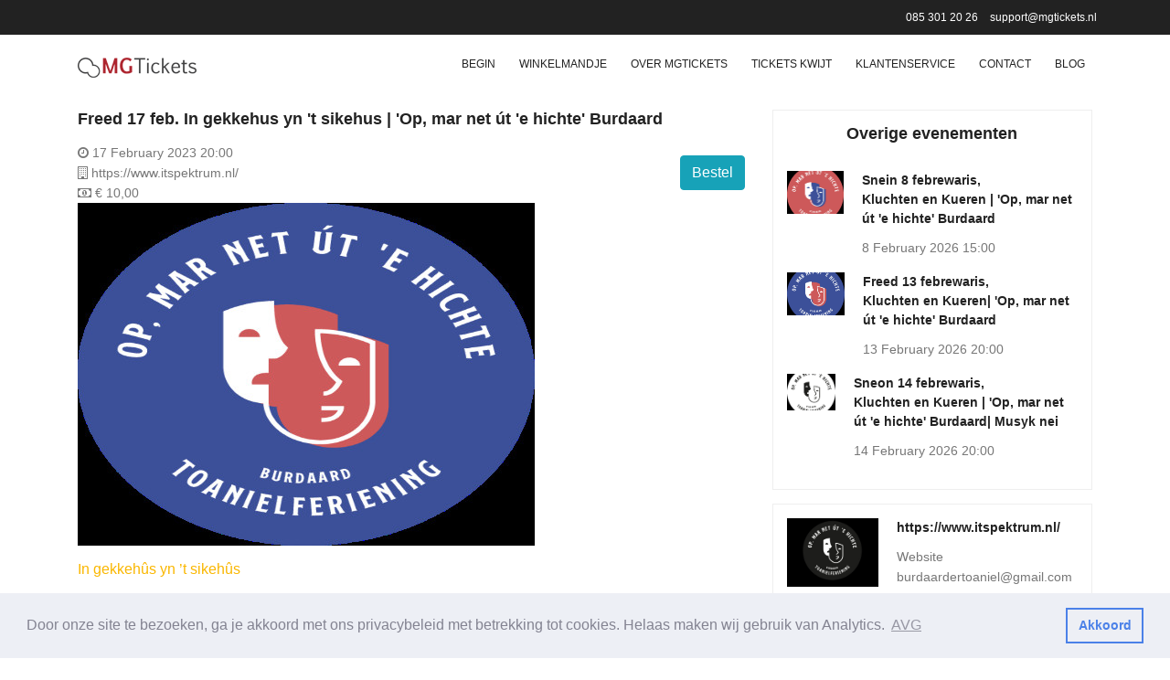

--- FILE ---
content_type: text/html; charset=UTF-8
request_url: https://www.mgtickets.nl/event/1953/Freed-17-feb-In-gekkehus-yn-t-sikehus-Op-mar-net-uacute-t-e-hichte-Burdaard-
body_size: 5210
content:

<!--10.2.0.222-->
<!--10.2.0.2 -->
<!--3.19.123.49-->
<!-- https://cdn1.mgtickets.nl -->
<!-- ks1vh42reik13e3jlpl6trg1v9 -->



	<!DOCTYPE html>
	<html>
	<head>
		<!-- Mobile Specific Meta -->
<meta name="viewport" content="width=device-width, initial-scale=1, shrink-to-fit=no">
<link rel="shortcut icon" type="image/png" href="https://cdn1.mgtickets.nl/images/favicon.png"/>
<link rel="apple-touch-icon-precomposed" sizes="144x144" href="https://cdn1.mgtickets.nl/images/favicon-144.png">
<link rel="apple-touch-icon-precomposed" sizes="114x114" href="https://cdn1.mgtickets.nl/images/favicon-114.png">
<link rel="apple-touch-icon-precomposed" sizes="72x72" href="https://cdn1.mgtickets.nl/images/favicon-72.png">
<link rel="apple-touch-icon" href="https://cdn1.mgtickets.nl/images/favicon-57.png">
		<meta charset="UTF-8">
		<meta http-equiv="X-UA-Compatible" content="IE=edge">
		<meta name="referrer" content="origin" />
<meta name="format-detection" content="telephone=yes">
<title>Freed 17 feb. In gekkehus yn 't sikehus | 'Op, mar net &uacute;t 'e hichte' Burdaard  | MGTickets</title><meta name="theme-color" content="#FFF"/><meta property="fb:app_id" content="1417369641835084" /> <meta property="og:type" content="event" /> <meta property="og:url" content="https://mgtickets.nl/event/1953/Freed-17-feb-In-gekkehus-yn-t-sikehus-Op-mar-net-uacute-t-e-hichte-Burdaard" /> <meta property="og:title" content="Freed 17 feb. In gekkehus yn 't sikehus | 'Op, mar net &uacute;t 'e hichte' Burdaard " /> <meta property="og:image" content="https://cdn1.mgtickets.nl/images/pics_db/thumbnails/MGTickets-v1-h-Freed-17-feb-In-gekkehus-yn-t-sikehus-Op-mar-net-uacute-t-e-hichte-Burdaard-21a1165b17.png" /> <meta property="og:description" content="Burdaardertoaniel | Freed 17 feb. In gekkehus yn 't sikehus | 'Op, mar net &uacute;t 'e hichte' Burdaard  17 February 2023 20:00 | MGTickets" />    <meta name="viewport" content="width=device-width, initial-scale=1.0">	  <meta name="author" content="MGHosting">	  <meta name="description" content="MGTickets, In gekkehûs yn ’t sikehûsYn 2020 brocht de Burdaarder toanielferiening har lêste stik ' De trein nei San Antonio ' op de planken. Yn 2023 is it wer safier.">	  <meta name="keywords" content="MGTickets, Ticketing, E-Tickets, evenement, podium, deur, kaartverkoop, dorpsfeest, band, tickets, scanner, entree, scanners">
			<link rel="stylesheet" href="https://cdn1.mgtickets.nl/css/bootstrap.min.css?v=21112025120100F">
			<link rel="stylesheet" href="https://cdn1.mgtickets.nl/css/main.min.20200123.css?v=21112025120100F">

		</head>
		<body>
			  <header id="header" id="">
		  		<div class="header-top">
		  			<div class="container">
				  		<div class="row">
				  			<div class="col-lg-6 col-sm-6 col-4 header-top-left no-padding">

				  			</div>
				  			<div class="col-lg-6 col-sm-6 col-8 header-top-right no-padding">
				  				<a href="tel:085 301 20 26" content="telephone=yes">085 301 20 26</a>
				  				<a href="/contact">support@mgtickets.nl</a>
				  			</div>
				  		</div>
		  			</div>
				</div>
			    <div class="container main-menu">
			    	<div class="justify-content-between d-flex">
				      <div id="logo">
				        <a href="/"><img src="https://cdn1.mgtickets.nl/images/logo_klein.png" alt="MGTickets" title="MGTickets" /></a>

				      </div>
				      <nav id="nav-menu-container">
						
				        <ul class="nav-menu">
				          <li class="menu-active"><a href="/">Begin</a></li>
                  <li><a href="/winkelmandje">Winkelmandje</a></li>
                  <li><a href="https://mgtickets.info" target="_blank">Over MGTickets</a></li>
				  <li><a href="/ticketkwijt">Tickets Kwijt</a></li>        
				  <li><a href="/helpdesk">Klantenservice</a></li>
				          <li><a href="/contact">Contact</a></li>
						  <li><a href="https://mgtickets.info/blog/">Blog</a></li>

                </ul>
				      </nav><!-- #nav-menu-container -->
			    	</div>
			    </div>
				
			 
			</header><!-- #header -->
			  
			<section class="blog-posts-area section-gap">				<div class="container">				<div class="row">
											<div class="col-lg-8 post-list blog-post-list">
												<div class="">
												 <h4>Freed 17 feb. In gekkehus yn 't sikehus | 'Op, mar net &uacute;t 'e hichte' Burdaard </h1>
													<div class="bottom-meta" style="margin-top:15px;">
														<div class="user-details row align-items-center">
															<div class="comment-wrap col">
																<ul><li><span class="fa fa-clock-o"></span> 17 February 2023 20:00</li><li><span class="fa fa-building-o"></span> https://www.itspektrum.nl/</li><li><span class="fa fa-money"></span>	&#8364; 10,00</li></ul>
															</div>
															<div class="social-wrap" style="margin-right:15px;"><ul><span style="float:right;"><div id="QueSelectDiv"><button class="click-btn btn btn-info ButtonGoToQue" data-token="1b966aac1ec0b39cd9ade209f16fe1992f7845cd503ffb265777" id="GoToQue" data-id="1953">Bestel</button></div></div></ul>

														</div>
													</div>	<div id="TimerDiv" class="alert alert-info" style="display:none;">Resterende tijd om je bestelling te voltooien <span class="c" style="font-weight: bold;"></span></div>  <div id="ShowBuyError" class="alert alert-danger" style="display:none;">Geef aan hoeveel kaarten u wilt.</div><img class="img-fluid" src="https://cdn1.mgtickets.nl/images/pics_db/thumbnails/MGTickets-v1-h-Freed-17-feb-In-gekkehus-yn-t-sikehus-Op-mar-net-uacute-t-e-hichte-Burdaard-21a1165b17.png" alt="Freed 17 feb. In gekkehus yn 't sikehus | 'Op, mar net &uacute;t 'e hichte' Burdaard "><div class="" style="margin-top:15px;">
														<p><font face="Helvetica Neue, Helvetica, Arial, sans-serif"><span style="font-size: 16px; letter-spacing: normal;"><b>In gekkehûs yn ’t sikehûs</b></span></font></p><p><span style="font-size: 16px; letter-spacing: normal; font-family: &quot;Helvetica Neue&quot;, Helvetica, Arial, sans-serif;">Yn 2020 brocht de Burdaarder toanielferiening har lêste stik ' De trein nei San Antonio ' op de planken. Yn 2023 is it wer safier. Dan spilet ' Op, mar net út 'e hichte’ : In gekkehûs yn 't sikehûs. It is it rezjydebút fan Wytske Kooistra.</span><br></p><p><font face="Helvetica Neue, Helvetica, Arial, sans-serif"><span style="font-size: 16px; letter-spacing: normal;">Sûnt septimber 2020 is de ploech fan regisseur Wytske Kooistra, dan wol wer en dan wer net,&nbsp; oan it oefenjen, mar trije kear is skippersrjocht. Yn febrewaris 2023 stiet de toanielferiening fan Burdaard wer op de planken mei: In gekkehûs yn 't sikkehûs.</span></font></p><p><font face="Helvetica Neue, Helvetica, Arial, sans-serif"><span style="font-size: 16px; letter-spacing: normal;"><b>Oer it stik</b></span></font></p><p><font face="Helvetica Neue, Helvetica, Arial, sans-serif"><span style="font-size: 16px; letter-spacing: normal;">It is in gaos yn it sikehûs. Troch te min plak - fanwege in ferbouwing – wurdt seal 13 yn gebrûk nommen. In ferâldere hok wêr’t gjin fasiliteiten binne. De iene nei de oare ferpleechkundige meldt him siik, en suster Riny moat har sjen te rêden mei de wat froulik oandwaande broeder Ernst – Paul en de sullige, âlde en trage suster Bep.&nbsp;</span></font></p><p><font face="Helvetica Neue, Helvetica, Arial, sans-serif"><span style="font-size: 16px; letter-spacing: normal;"><b>Skjinmaksters</b></span></font></p><p><font face="Helvetica Neue, Helvetica, Arial, sans-serif"><span style="font-size: 16px; letter-spacing: normal;">Ut need freget se de beide skjinmaksters, Janny en Ilona, har te helpen as ferpleechsters. Dan rint de seal fol mei pasjinten. Cohen, krekt fan de OK, is – seker it earste bedriuw – gjin drege pasjint. Kuperus is dêrfoaroer in pasjint dy’t in bulte noaten op ‘e sang hat en is faaks ek net de man wêr’t er him foar útjout. Frou Visser is leaf, mar se is sa doof as in kwartel. En dat is net altyd even maklik.</span></font></p><p><font face="Helvetica Neue, Helvetica, Arial, sans-serif"><span style="font-size: 16px; letter-spacing: normal;">Dêr komt noch by dat se alletrije graach by it rút lizze wolle, en dat soarget foar in bulte opskuor. Gelokkich docht dokter Bouwer mei regelmaat in rûntsje oer seal 13. Mar oft de pasjinten dêr no safolle better fan wurde…?</span></font></p><div><br></div>
													</div>


												</div>
											</div>


						<div class="col-lg-4 sidebar">                            <div class="single-widget recent-posts-widget">                                <h4 class="title" style="text-align:center;">Overige evenementen</h4>                                <div class="blog-list ">       <div class="single-recent-post d-flex flex-row" padding="">
                                        <div class="recent-thumb">
                                            <a href="/event/3161/Snein-8-febrewaris-Kluchten-en-Kueren-Op-mar-net-uacute-t-e-hichte-Burdaard"><img class="img-fluid" style="width:100px;" src="https://cdn1.mgtickets.nl/images/pics_db/thumbnails/MGTickets-V2-m-6214144b19.png" alt="Snein 8 febrewaris, Kluchten en Kueren | 'Op, mar net &uacute;t 'e hichte' Burdaard  | MGTickets"></a>
                                        </div>
                                        <div class="recent-details">
                                        <h4>
                                        	 Snein 8 febrewaris,<br>
                                        	 Kluchten en Kueren | 'Op, mar net &uacute;t 'e hichte' Burdaard 

                                        </h4>
                                            <p style=""> 8 February 2026 15:00</p>
                                        </div>
                                    </div>        <div class="single-recent-post d-flex flex-row" padding="">
                                        <div class="recent-thumb">
                                            <a href="/event/3162/Freed-13-febrewaris-Kluchten-en-Kueren-Op-mar-net-uacute-t-e-hichte-Burdaard"><img class="img-fluid" style="width:100px;" src="https://cdn1.mgtickets.nl/images/pics_db/thumbnails/MGTickets-V2-m-3fb491a999.png" alt="Freed 13 febrewaris, Kluchten en Kueren| 'Op, mar net &uacute;t 'e hichte' Burdaard  | MGTickets"></a>
                                        </div>
                                        <div class="recent-details">
                                        <h4>
                                        	 Freed 13 febrewaris,<br>
                                        	 Kluchten en Kueren| 'Op, mar net &uacute;t 'e hichte' Burdaard 

                                        </h4>
                                            <p style="">13 February 2026 20:00</p>
                                        </div>
                                    </div>        <div class="single-recent-post d-flex flex-row" padding="">
                                        <div class="recent-thumb">
                                            <a href="/event/3163/Sneon-14-febrewaris-Kluchten-en-Kueren-Op-mar-net-uacute-t-e-hichte-Burdaard-Musyk-nei"><img class="img-fluid" style="width:100px;" src="https://cdn1.mgtickets.nl/images/pics_db/thumbnails/MGTickets-V2-m-ed7c3249e8.png" alt="Sneon 14 febrewaris, Kluchten en Kueren | 'Op, mar net &uacute;t 'e hichte' Burdaard| Musyk nei | MGTickets"></a>
                                        </div>
                                        <div class="recent-details">
                                        <h4>
                                        	 Sneon 14 febrewaris,<br>
                                        	 Kluchten en Kueren | 'Op, mar net &uacute;t 'e hichte' Burdaard| Musyk nei

                                        </h4>
                                            <p style="">14 February 2026 20:00</p>
                                        </div>
                                    </div>                                 </div>
                            </div><div class="single-widget recent-posts-widget"> <div class="blog-list ">	<div class="single-recent-post d-flex flex-row" padding="">
								<div class="recent-thumb"><a href="https://www.itspektrum.nl/" target="_blank"><img src="https://cdn1.mgtickets.nl/images/pics_db/thumbnails/MGTickets-v1-b-Burdaardertoaniel74ba431291.png" style="width:100px;" class="img-fluid" alt="https://www.itspektrum.nl/ | MGTickets"></a></div>
								<div class="recent-details">
									<h4><a href="https://www.itspektrum.nl/" target="_blank" style="color:#222222;">https://www.itspektrum.nl/</a></h4>
									<p><a href="https://www.itspektrum.nl/" target="_blank" style="color:#777777;">Website</a><br>
								 burdaardertoaniel@gmail.com</p>
								</div>
						</div>  </div></div><div class="single-widget recent-posts-widget">  <h4 class="title" style="text-align:center;">Routebeschrijving</h4>   <div class="blog-list ">   <a href="https://www.google.com/maps/search/?api=1&query=53.2949775,5.8788175" class="col-12 genric-btn info" target="_maps">Open in maps</a></div></div>						</div>											</div>
										</div>			</div>		</section>




			<!-- start footer Area -->
			<footer class="footer-area section-gap">
				<div class="container">
					<div class="row">
						<div class="col-lg-3 col-md-3 col-sm-3">
							<div class="single-footer-widget">
								<h6>MGTickets</h6>

								<p>
								<a href="/av" style="">Algemene voorwaarden</a><br>
								<a href="/avg" style="">Privacyverklaring</a><br>
								<a href="/disclaimer" style="">Disclaimer</a><br>
								<a href="/helpdesk" style="">Klantenservice</a><br>
								<a href="/ticketkwijt" style="">Kaarten kwijt?</a><br>
								<a href="/contact" style="">Contact</a><br>
                  								</p>



								<p class="footer-text">© MGHosting.nl 2022</p>
							</div>
						</div>
						<div class="  col-md-6 col-sm-6">

						</div>
						<div class="col-lg-2 col-md-4 col-sm-4 social-widget">
							<div class="single-footer-widget">
								<h6>Contact</h6>
								<p>MGTickets<br>Rondweg West 35E, <br>9101BE Dokkum<Br> 085 301 20 26<br><br>KvK: 67398979 <br>KvK: 02087541</p>


								<p>Socialmedia</p>
								<div class="footer-social d-flex align-items-center">
									<a href="https://facebook.com/mgtickets" target="_blank"><i class="fa fa-facebook"></i></a>
									<a href="https://twitter.com/@mgtickets" target="_blank"><i class="fa fa-twitter"></i></a>
								</div>
							</div>
						</div>
					</div>
				</div>
			</footer>
			<!-- End footer Area -->


            <script src="https://cdn1.mgtickets.nl/js/vendor/jquery-2.2.4.min.js"></script>
            <script src="https://cdn1.mgtickets.nl/js/vendor/bootstrap.min.js?v=1"></script>
            <script src="https://cdn1.mgtickets.nl/js/mobile-detect.min.js?v=21112025120100F" type="text/javascript"></script>
      			<script src="https://cdn1.mgtickets.nl/js/cookieconsent.min.js?v=21112025120100F" type="text/javascript"></script>
            <script src="https://cdn1.mgtickets.nl/js/jquery-ui.min.js?v=21112025120100F"></script>
            <script src="https://cdn1.mgtickets.nl/js/socket.io.js?v=21112025120100F" type="text/javascript" ></script>
            <script type="text/javascript">
              //var socket = io("https://stats.mgtickets.nl/");
              var QueSelectSpinnerText='ANNULERING - ETICKETS. Bericht van annulering e-tickets';
              var confirmText='Evenement wordt uit het winkelmandje verwijderd.';
              var contactSuccess='Bedankt voor uw bericht, wij nemen zo spoedig mogelijk contact met u op.';
              var contactError='Helaas is er iets mis gegaan. Probeer het nogmaals of probeer telefonisch contact op te nemen.';
              var contactLoader='Je gegevens worden verwerkt';
              var ticketResultSuccess='Als de order gevonden is, ontvangt u van ons een bericht op het bijbehorende e-mailadres. Heeft u nog geen bericht ontvangen neem dan contact met ons op via /contact';
              var ticketResultError='Helaas is er iets mis gegaan. Probeer het nogmaals of probeer telefonisch contact op te nemen.';
              var winkelMandTitle='Je wordt doorgestuurd naar de betaling';
              var WinkelmandRegSuccess='Je wordt doorgestuurd naar de betaling';
			  var WinkelmandRegSuccessFree='Bedankt voor uw bestelling! Binnen een paar minuten krijgt u de E-tickets per e-mail opgestuurd.';
              var WinkelmandRegError='Helaas, er ging iets mis. Probeer het nogmaals.';
              var WinkelmandRegLoader='Je gegevens worden verwerkt';
              var idleTime = 0;
              var ses='ks1vh42reik13e3jlpl6trg1v9';
              var QueURL="https://que.mgtickets.nl";
              var d,os,name;
            </script>
            <script src="https://cdn1.mgtickets.nl/js/main.min.js?v=21112025120100F"></script>
            <script src="https://cdn1.mgtickets.nl/js/custom/core.js?v=21112025120100F"></script>
            <!-- <script src="https://cdn1.mgtickets.nl/js/custom/mgtio.js?v=21112025120100F"></script> -->

      <script src="https://cdn1.mgtickets.nl/js/custom/view.js?v=21112025120100F"></script>
	  <!-- <script defer src="https://stats.mgtickets.nl/script.js" data-website-id="60d30f23-72f8-44e6-ba2d-85fcd8af20a1"></script> -->
      <link rel="stylesheet" type="text/css" href="https://cdn1.mgtickets.nl/css/cookieconsent.min.css?v=1" />
      <link rel="stylesheet" type="text/css" href="https://cdn1.mgtickets.nl/css/font-awesome.min.css?v=1">


	  <script>



$(function() {
    var ref = 'view';
    var sessionID = ses;	
  startStats(ref, sessionID);

});

async function startStats(ref, sessionID){

      var url = 'https://stats.mgtickets.nl/stat';

      const data = {
        userAgent: navigator.userAgent,
        sessionID: sessionID,
        ref: ref
      }

      const options = {
        method: 'POST',
        headers: {}
      };

      if (data) {
        options.headers['Content-Type'] = 'application/json';
        options.body = JSON.stringify(data);
      }

      try {        
          const response = await fetch(url, options);      
          if (!response.ok) {
              const errorResponse = await response.json();          
              return errorResponse;        
          }
          
          const jsonResponse = await response.json();
          return jsonResponse;
      } catch (error) {
          console.error('Error:', error);    
      }
}

  </script>


			<!-- Helaas maar waar!!!-->
			<script async src="https://www.googletagmanager.com/gtag/js?id=G-HQND6KMH9W"></script>
			<script>
			window.dataLayer = window.dataLayer || [];
			function gtag(){dataLayer.push(arguments);}
			gtag('js', new Date());
			gtag('config', 'G-HQND6KMH9W');
			</script>

		</body>
	</html>


--- FILE ---
content_type: text/css
request_url: https://cdn1.mgtickets.nl/css/main.min.20200123.css?v=21112025120100F
body_size: 8250
content:
::-moz-selection{background-color:#fab700;color:#fff}::selection{background-color:#fab700;color:#fff}::-webkit-input-placeholder{color:#777;font-weight:300}:-moz-placeholder{color:#777;opacity:1;font-weight:300}::-moz-placeholder{color:#777;opacity:1;font-weight:300}:-ms-input-placeholder{color:#777;font-weight:300}::-ms-input-placeholder{color:#777;font-weight:300}body{color:#777;font-family:"Poppins",sans-serif;font-size:14px;font-weight:300;line-height:1.625em;position:relative}ol,ul{margin:0;padding:0;list-style:none}select{display:block}figure{margin:0}a{-webkit-transition:all 0.3s ease 0s;-moz-transition:all 0.3s ease 0s;-o-transition:all 0.3s ease 0s;transition:all 0.3s ease 0s}iframe{border:0}a,a:focus,a:hover{text-decoration:none;outline:0}.btn.active.focus,.btn.active:focus,.btn.focus,.btn.focus:active,.btn:active:focus,.btn:focus{text-decoration:none;outline:0}.card-panel{margin:0;padding:60px}.btn i,.btn-large i,.btn-floating i,.btn-large i,.btn-flat i{font-size:1em;line-height:inherit}.gray-bg{background:#f9f9ff}h1,h2,h3,h4,h5,h6{font-family:"Poppins",sans-serif;color:#222;line-height:1.2em!important;margin-bottom:0;margin-top:0;font-weight:600}.h1,.h2,.h3,.h4,.h5,.h6{margin-bottom:0;margin-top:0;font-family:"Poppins",sans-serif;font-weight:600;color:#222}h1,.h1{font-size:36px}h2,.h2{font-size:30px}h3,.h3{font-size:24px}h4,.h4{font-size:18px}h5,.h5{font-size:16px}h6,.h6{font-size:14px;color:#222}td,th{border-radius:0}.clear::before,.clear::after{content:" ";display:table}.clear::after{clear:both}.fz-11{font-size:11px}.fz-12{font-size:12px}.fz-13{font-size:13px}.fz-14{font-size:14px}.fz-15{font-size:15px}.fz-16{font-size:16px}.fz-18{font-size:18px}.fz-30{font-size:30px}.fz-48{font-size:48px!important}.fw100{font-weight:100}.fw300{font-weight:300}.fw400{font-weight:400!important}.fw500{font-weight:500}.f700{font-weight:700}.fsi{font-style:italic}.mt-10{margin-top:10px}.mt-15{margin-top:15px}.mt-20{margin-top:20px}.mt-25{margin-top:25px}.mt-30{margin-top:30px}.mt-35{margin-top:35px}.mt-40{margin-top:40px}.mt-50{margin-top:50px}.mt-60{margin-top:60px}.mt-70{margin-top:70px}.mt-80{margin-top:80px}.mt-100{margin-top:100px}.mt-120{margin-top:120px}.mt-150{margin-top:150px}.ml-0{margin-left:0!important}.ml-5{margin-left:5px!important}.ml-10{margin-left:10px}.ml-15{margin-left:15px}.ml-20{margin-left:20px}.ml-30{margin-left:30px}.ml-50{margin-left:50px}.mr-0{margin-right:0!important}.mr-5{margin-right:5px!important}.mr-15{margin-right:15px}.mr-10{margin-right:10px}.mr-20{margin-right:20px}.mr-30{margin-right:30px}.mr-50{margin-right:50px}.mb-0{margin-bottom:0}.mb-0-i{margin-bottom:0px!important}.mb-5{margin-bottom:5px}.mb-10{margin-bottom:10px}.mb-15{margin-bottom:15px}.mb-20{margin-bottom:20px}.mb-25{margin-bottom:25px}.mb-30{margin-bottom:30px}.mb-40{margin-bottom:40px}.mb-50{margin-bottom:50px}.mb-60{margin-bottom:60px}.mb-70{margin-bottom:70px}.mb-80{margin-bottom:80px}.mb-90{margin-bottom:90px}.mb-100{margin-bottom:100px}.pt-0{padding-top:0}.pt-10{padding-top:10px}.pt-15{padding-top:15px}.pt-20{padding-top:20px}.pt-25{padding-top:25px}.pt-30{padding-top:30px}.pt-40{padding-top:40px}.pt-50{padding-top:50px}.pt-60{padding-top:60px}.pt-70{padding-top:70px}.pt-80{padding-top:80px}.pt-90{padding-top:90px}.pt-100{padding-top:100px}.pt-120{padding-top:120px}.pt-150{padding-top:150px}.pt-170{padding-top:170px}.pb-0{padding-bottom:0}.pb-10{padding-bottom:10px}.pb-15{padding-bottom:15px}.pb-20{padding-bottom:20px}.pb-25{padding-bottom:25px}.pb-30{padding-bottom:30px}.pb-40{padding-bottom:40px}.pb-50{padding-bottom:50px}.pb-60{padding-bottom:60px}.pb-70{padding-bottom:70px}.pb-80{padding-bottom:80px}.pb-90{padding-bottom:90px}.pb-100{padding-bottom:100px}.pb-120{padding-bottom:120px}.pb-150{padding-bottom:150px}.pr-30{padding-right:30px}.pl-30{padding-left:30px}.pl-90{padding-left:90px}.p-40{padding:40px}.float-left{float:left}.float-right{float:right}.text-italic{font-style:italic}.text-white{color:#fff}.text-black{color:#000}.transition{-webkit-transition:all 0.3s ease 0s;-moz-transition:all 0.3s ease 0s;-o-transition:all 0.3s ease 0s;transition:all 0.3s ease 0s}.section-full{padding:100px 0}.section-half{padding:75px 0}.text-center{text-align:center}.text-left{text-align:left}.text-rigth{text-align:right}.flex{display:-webkit-box;display:-webkit-flex;display:-moz-flex;display:-ms-flexbox;display:flex}.inline-flex{display:-webkit-inline-box;display:-webkit-inline-flex;display:-moz-inline-flex;display:-ms-inline-flexbox;display:inline-flex}.flex-grow{-webkit-box-flex:1;-webkit-flex-grow:1;-moz-flex-grow:1;-ms-flex-positive:1;flex-grow:1}.flex-wrap{-webkit-flex-wrap:wrap;-moz-flex-wrap:wrap;-ms-flex-wrap:wrap;flex-wrap:wrap}.flex-left{-webkit-box-pack:start;-ms-flex-pack:start;-webkit-justify-content:flex-start;-moz-justify-content:flex-start;justify-content:flex-start}.flex-middle{-webkit-box-align:center;-ms-flex-align:center;-webkit-align-items:center;-moz-align-items:center;align-items:center}.flex-right{-webkit-box-pack:end;-ms-flex-pack:end;-webkit-justify-content:flex-end;-moz-justify-content:flex-end;justify-content:flex-end}.flex-top{-webkit-align-self:flex-start;-moz-align-self:flex-start;-ms-flex-item-align:start;align-self:flex-start}.flex-center{-webkit-box-pack:center;-ms-flex-pack:center;-webkit-justify-content:center;-moz-justify-content:center;justify-content:center}.flex-bottom{-webkit-align-self:flex-end;-moz-align-self:flex-end;-ms-flex-item-align:end;align-self:flex-end}.space-between{-webkit-box-pack:justify;-ms-flex-pack:justify;-webkit-justify-content:space-between;-moz-justify-content:space-between;justify-content:space-between}.space-around{-ms-flex-pack:distribute;-webkit-justify-content:space-around;-moz-justify-content:space-around;justify-content:space-around}.flex-column{-webkit-box-direction:normal;-webkit-box-orient:vertical;-webkit-flex-direction:column;-moz-flex-direction:column;-ms-flex-direction:column;flex-direction:column}.flex-cell{display:-webkit-box;display:-webkit-flex;display:-moz-flex;display:-ms-flexbox;display:flex;-webkit-box-flex:1;-webkit-flex-grow:1;-moz-flex-grow:1;-ms-flex-positive:1;flex-grow:1}.display-table{display:table}.light{color:#fff}.dark{color:#222}.relative{position:relative}.overflow-hidden{overflow:hidden}.overlay{position:absolute;left:0;right:0;top:0;bottom:0}.container.fullwidth{width:100%}.container.no-padding{padding-left:0;padding-right:0}.no-padding{padding:0}.section-bg{background:#f9fafc}@media (max-width:767px){.no-flex-xs{display:block!important}}.row.no-margin{margin-left:0;margin-right:0}.sample-text-area{background:#fff;padding:100px 0 70px 0}.text-heading{margin-bottom:30px;font-size:24px}b,sup,sub,u,del{color:#fab700}h1{font-size:36px}h2{font-size:30px}h3{font-size:24px}h4{font-size:18px}h5{font-size:16px}h6{font-size:14px}h1,h2,h3,h4,h5,h6{line-height:1.5em}.typography h1,.typography h2,.typography h3,.typography h4,.typography h5,.typography h6{color:#777}.button-area{background:#fff}.button-area .border-top-generic{padding:70px 15px;border-top:1px dotted #eee}.button-group-area .genric-btn{margin-right:10px;margin-top:10px}.button-group-area .genric-btn:last-child{margin-right:0}.genric-btn{display:inline-block;outline:none;line-height:40px;padding:0 30px;font-size:.8em;text-align:center;text-decoration:none;font-weight:500;cursor:pointer;-webkit-transition:all 0.3s ease 0s;-moz-transition:all 0.3s ease 0s;-o-transition:all 0.3s ease 0s;transition:all 0.3s ease 0s}.genric-btn:focus{outline:none}.genric-btn.e-large{padding:0 40px;line-height:50px}.genric-btn.large{line-height:45px}.genric-btn.medium{line-height:30px}.genric-btn.small{line-height:25px}.genric-btn.radius{border-radius:3px}.genric-btn.circle{border-radius:20px}.genric-btn.arrow{display:-webkit-inline-box;display:-ms-inline-flexbox;display:inline-flex;-webkit-box-align:center;-ms-flex-align:center;align-items:center}.genric-btn.arrow span{margin-left:10px}.genric-btn.default{color:#222;background:#f9f9ff;border:1px solid transparent}.genric-btn.default:hover{border:1px solid #f9f9ff;background:#fff}.genric-btn.default-border{border:1px solid #f9f9ff;background:#fff}.genric-btn.default-border:hover{color:#222;background:#f9f9ff;border:1px solid transparent}.genric-btn.primary{color:#fff;background:#fab700;border:1px solid transparent}.genric-btn.primary:hover{color:#fab700;border:1px solid #fab700;background:#fff}.genric-btn.primary-border{color:#fab700;border:1px solid #fab700;background:#fff}.genric-btn.primary-border:hover{color:#fff;background:#fab700;border:1px solid transparent}.genric-btn.success{color:#fff;background:#4cd3e3;border:1px solid transparent}.genric-btn.success:hover{color:#4cd3e3;border:1px solid #4cd3e3;background:#fff}.genric-btn.success-border{color:#4cd3e3;border:1px solid #4cd3e3;background:#fff}.genric-btn.success-border:hover{color:#fff;background:#4cd3e3;border:1px solid transparent}.genric-btn.info{color:#fff;background:#38a4ff;border:1px solid transparent}.genric-btn.info:hover{color:#38a4ff;border:1px solid #38a4ff;background:#fff}.genric-btn.info-border{color:#38a4ff;border:1px solid #38a4ff;background:#fff}.genric-btn.info-border:hover{color:#fff;background:#38a4ff;border:1px solid transparent}.genric-btn.warning{color:#fff;background:#f4e700;border:1px solid transparent}.genric-btn.warning:hover{color:#f4e700;border:1px solid #f4e700;background:#fff}.genric-btn.warning-border{color:#f4e700;border:1px solid #f4e700;background:#fff}.genric-btn.warning-border:hover{color:#fff;background:#f4e700;border:1px solid transparent}.genric-btn.danger{color:#fff;background:#f44a40;border:1px solid transparent}.genric-btn.danger:hover{color:#f44a40;border:1px solid #f44a40;background:#fff}.genric-btn.danger-border{color:#f44a40;border:1px solid #f44a40;background:#fff}.genric-btn.danger-border:hover{color:#fff;background:#f44a40;border:1px solid transparent}.genric-btn.link{color:#222;background:#f9f9ff;text-decoration:underline;border:1px solid transparent}.genric-btn.link:hover{color:#222;border:1px solid #f9f9ff;background:#fff}.genric-btn.link-border{color:#222;border:1px solid #f9f9ff;background:#fff;text-decoration:underline}.genric-btn.link-border:hover{color:#222;background:#f9f9ff;border:1px solid transparent}.genric-btn.disable{color:#222222,.3;background:#f9f9ff;border:1px solid transparent;cursor:not-allowed}.generic-blockquote{padding:30px 50px 30px 30px;background:#f9f9ff;border-left:2px solid #fab700}.single-gallery-image{margin-top:30px;background-repeat:no-repeat!important;background-position:center center!important;background-size:cover!important;height:200px}.list-style{width:14px;height:14px}.unordered-list li{position:relative;padding-left:30px;line-height:1.82em!important}.unordered-list li:before{content:"";position:absolute;width:14px;height:14px;border:3px solid #fab700;background:#fff;top:4px;left:0;border-radius:50%}.ordered-list{margin-left:30px}.ordered-list li{list-style-type:decimal-leading-zero;color:#fab700;font-weight:500;line-height:1.82em!important}.ordered-list li span{font-weight:300;color:#777}.ordered-list-alpha li{margin-left:30px;list-style-type:lower-alpha;color:#fab700;font-weight:500;line-height:1.82em!important}.ordered-list-alpha li span{font-weight:300;color:#777}.ordered-list-roman li{margin-left:30px;list-style-type:lower-roman;color:#fab700;font-weight:500;line-height:1.82em!important}.ordered-list-roman li span{font-weight:300;color:#777}.single-input{display:block;width:100%;line-height:40px;border:none;outline:none;background:#f9f9ff;padding:0 20px}.single-input:focus{outline:none}.input-group-icon{position:relative}.input-group-icon .icon{position:absolute;left:20px;top:0;line-height:40px;z-index:3}.input-group-icon .icon i{color:#797979}.input-group-icon .single-input{padding-left:45px}.single-textarea{display:block;width:100%;line-height:40px;border:none;outline:none;background:#f9f9ff;padding:0 20px;height:100px;resize:none}.single-textarea:focus{outline:none}.single-input-primary{display:block;width:100%;line-height:40px;border:1px solid transparent;outline:none;background:#f9f9ff;padding:0 20px}.single-input-primary:focus{outline:none;border:1px solid #fab700}.single-input-accent{display:block;width:100%;line-height:40px;border:1px solid transparent;outline:none;background:#f9f9ff;padding:0 20px}.single-input-accent:focus{outline:none;border:1px solid #eb6b55}.single-input-secondary{display:block;width:100%;line-height:40px;border:1px solid transparent;outline:none;background:#f9f9ff;padding:0 20px}.single-input-secondary:focus{outline:none;border:1px solid #f09359}.primary-checkbox{width:16px;height:16px;border-radius:3px;background:#f9f9ff;position:relative;cursor:pointer}.primary-checkbox input{position:absolute;left:0;top:0;right:0;bottom:0;width:100%;height:100%;opacity:0}.primary-checkbox input + label{position:absolute;left:0;top:0;right:0;bottom:0;width:100%;height:100%;border-radius:3px;cursor:pointer;border:1px solid #f1f1f1}.confirm-checkbox{width:16px;height:16px;border-radius:3px;background:#f9f9ff;position:relative;cursor:pointer}.confirm-checkbox input{position:absolute;left:0;top:0;right:0;bottom:0;width:100%;height:100%;opacity:0}.default-select{height:40px}.default-select .nice-select{border:none;border-radius:0;height:40px;background:#f9f9ff;padding-left:20px;padding-right:40px}.default-select .nice-select .list{margin-top:0;border:none;border-radius:0;box-shadow:none;width:100%;padding:10px 0 10px 0}.default-select .nice-select .list .option{font-weight:300;-webkit-transition:all 0.3s ease 0s;-moz-transition:all 0.3s ease 0s;-o-transition:all 0.3s ease 0s;transition:all 0.3s ease 0s;line-height:28px;min-height:28px;font-size:12px;padding-left:20px}.default-select .nice-select .list .option.selected{color:#fab700;background:transparent}.default-select .nice-select .list .option:hover{color:#fab700;background:transparent}.default-select .current{margin-right:50px;font-weight:300}.default-select .nice-select::after{right:20px}.form-select{height:40px;width:100%}.form-select .nice-select{border:none;border-radius:0;height:40px;background:#f9f9ff;padding-left:45px;padding-right:40px;width:100%}.form-select .nice-select .list{margin-top:0;border:none;border-radius:0;box-shadow:none;width:100%;padding:10px 0 10px 0}.form-select .nice-select .list .option{font-weight:300;-webkit-transition:all 0.3s ease 0s;-moz-transition:all 0.3s ease 0s;-o-transition:all 0.3s ease 0s;transition:all 0.3s ease 0s;line-height:28px;min-height:28px;font-size:12px;padding-left:45px}.form-select .nice-select .list .option.selected{color:#fab700;background:transparent}.form-select .nice-select .list .option:hover{color:#fab700;background:transparent}.form-select .current{margin-right:50px;font-weight:300}.form-select .nice-select::after{right:20px}.header-top{font-size:12px;padding:8px;background-color:#222}.header-top a{color:#fff}.header-top ul li{display:inline-block;margin-right:30px}.header-top .header-top-left i{-webkit-transition:all 0.3s ease 0s;-moz-transition:all 0.3s ease 0s;-o-transition:all 0.3s ease 0s;transition:all 0.3s ease 0s}.header-top .header-top-left a:hover{-webkit-transition:all 0.3s ease 0s;-moz-transition:all 0.3s ease 0s;-o-transition:all 0.3s ease 0s;transition:all 0.3s ease 0s}.header-top .header-top-left a:hover i{color:#fab700}.header-top .header-top-right{text-align:right}.header-top .header-top-right a{margin-right:10px}.header-top .lnr{display:none}@media (max-width:588px){.header-top .lnr{display:block;font-weight:700;font-size:16px;color:#fff}}@media (max-width:767px){.header-top{}}.top-head-btn{background:#fab700;padding:9px 26px}.main-menu{padding-top:20px}#header{padding:0 0 20px 0;position:fixed;left:0;top:0;right:0;transition:all 0.5s;z-index:997;background:#fff!important}#header.header-scrolled{box-shadow:-21.213px 21.213px 30px 0 rgba(158,158,158,.3);background:rgba(255,255,255,.9);transition:all 0.5s}@media (max-width:673px){#logo{margin-left:20px}}#header #logo h1{font-size:34px;margin:0;padding:0;line-height:1;font-weight:700;letter-spacing:3px}#header #logo h1 a,#header #logo h1 a:hover{color:#000;padding-left:10px;border-left:4px solid #fab700}#header #logo img{padding:0;margin:0}@media (max-width:768px){#header #logo h1{font-size:28px}#header #logo img{max-height:40px}}.nav-menu,.nav-menu *{margin:0;padding:0;list-style:none}.nav-menu ul{position:absolute;display:none;top:100%;left:0;z-index:99;background:rgba(255,255,255,.9)}.nav-menu li{position:relative;white-space:nowrap}.nav-menu>li{float:left}.nav-menu li:hover>ul,.nav-menu li.sfHover>ul{display:block}.nav-menu ul ul{top:0;left:100%}.nav-menu ul li{min-width:180px;text-align:left}.sf-arrows .sf-with-ul{padding-right:30px}.sf-arrows .sf-with-ul:after{content:"\f107";position:absolute;right:15px;font-family:FontAwesome;font-style:normal;font-weight:400}.sf-arrows ul .sf-with-ul:after{content:"\f105"}#nav-menu-container{margin:0}.nav-menu a{padding:0 8px 0 8px;text-decoration:none;display:inline-block;color:#222;font-weight:400;font-size:12px;text-transform:uppercase;outline:none}.nav-menu>li{margin-left:10px}.nav-menu ul{margin:22px 0 0 0;padding:10px;box-shadow:0 0 30px rgba(127,137,161,.25);background:#fff}.nav-menu ul li{transition:0.3s}.nav-menu ul li a{padding:10px;color:#333;transition:0.3s;display:block;font-size:12px;text-transform:none}.nav-menu ul li:hover>a{color:#fab700}.nav-menu ul ul{margin:0}#mobile-nav-toggle{position:fixed;right:15px;z-index:999;top:60px;border:0;background:none;font-size:24px;display:none;transition:all 0.4s;outline:none;cursor:pointer}@media (max-width:767px){#mobile-nav-toggle{top:82px}}#mobile-nav-toggle i{color:#222;font-weight:900}@media (max-width:800px){#mobile-nav-toggle{display:inline}#nav-menu-container{display:none}}#mobile-nav{position:fixed;top:0;padding-top:18px;bottom:0;z-index:998;background:rgba(0,0,0,.8);left:-260px;width:260px;overflow-y:auto;transition:0.4s}#mobile-nav ul{padding:0;margin:0;list-style:none}#mobile-nav ul li{position:relative}#mobile-nav ul li a{color:#fff;font-size:13px;text-transform:uppercase;overflow:hidden;padding:10px 22px 10px 15px;position:relative;text-decoration:none;width:100%;display:block;outline:none;font-weight:700}#mobile-nav ul li a:hover{color:#fff}#mobile-nav ul li li{padding-left:30px}#mobile-nav ul .menu-has-children i{position:absolute;right:0;z-index:99;padding:15px;cursor:pointer;color:#fff}#mobile-nav ul .menu-has-children i.fa-chevron-up{color:#fab700}#mobile-nav ul .menu-has-children li a{text-transform:none}#mobile-nav ul .menu-item-active{color:#fab700}#mobile-body-overly{width:100%;height:100%;z-index:997;top:0;left:0;position:fixed;background:rgba(0,0,0,.7);display:none}body.mobile-nav-active{overflow:hidden}body.mobile-nav-active #mobile-nav{left:0}body.mobile-nav-active #mobile-nav-toggle{color:#fff}.section-gap{padding:120px 0}.section-title{padding-bottom:30px}.section-title h2{margin-bottom:20px}.section-title p{font-size:16px;margin-bottom:0}@media (max-width:991.98px){.section-title p br{display:none}}.primary-btn{background-color:#fab700;line-height:42px;padding-left:30px;padding-right:30px;border-radius:25px;border:none;color:#fff;display:inline-block;font-weight:500;position:relative;-webkit-transition:all 0.3s ease 0s;-moz-transition:all 0.3s ease 0s;-o-transition:all 0.3s ease 0s;transition:all 0.3s ease 0s;cursor:pointer;position:relative}.primary-btn:focus{outline:none}.primary-btn span{color:#fff;position:absolute;top:50%;transform:translateY(-60%);right:30px;-webkit-transition:all 0.3s ease 0s;-moz-transition:all 0.3s ease 0s;-o-transition:all 0.3s ease 0s;transition:all 0.3s ease 0s}.primary-btn:hover{color:#fff}.primary-btn:hover span{color:#fff;right:20px}.primary-btn.white{border:1px solid #fff;color:#fff}.primary-btn.white span{color:#fff}.primary-btn.white:hover{background:#fff;color:#fab700}.primary-btn.white:hover span{color:#fab700}.overlay{position:absolute;left:0;right:0;top:0;bottom:0}@media (max-width:767.98px){.banner-area .fullscreen{height:700px!important}}.banner-area .overlay{background:#000;opacity:.5}.banner-area .primary-btn{padding-left:30px;padding-right:30px}.banner-content{text-align:center}.banner-content h1{color:#fff;font-size:48px;font-weight:700;line-height:1em;margin-top:20px;margin-bottom:20px}.banner-content h1 span{font-weight:700}@media (max-width:991.98px){.banner-content h1{font-size:36px}}@media (max-width:991.98px){.banner-content h1 br{display:none}}@media (max-width:1199.98px){.banner-content h1{font-size:45px}}@media (max-width:414px){.banner-content h1{font-size:40px}}.banner-content h6{font-weight:300;letter-spacing:2px;z-index:2;color:#fff}@media (max-width:960px){.banner-content br{display:none}}.header-btn{background-color:#fab700;border-radius:0;padding-left:30px;padding-right:30px;border:1px solid transparent;color:#fff}.header-btn:hover{border:1px solid #fff;background:transparent;color:#fff}.cat-area #hexagon:hover{background:#EC008C}.cat-area #hexagon:hover:after{border-top:25px solid #EC008C}.cat-area #hexagon:hover:before{border-bottom:25px solid #EC008C}.cat-area .single-cat{text-align:center}.cat-area .single-cat p{max-width:280px;margin-left:auto;margin-right:auto}.cat-area .hb-sm{line-height:40px;font-size:28px}.cat-area .hb-facebook-inv,.cat-area .hb-facebook-inv::after,.cat-area .hb-facebook-inv::before,.cat-area .hb-facebook:hover,.cat-area .hb-facebook:hover::after,.cat-area .hb-facebook:hover::before{border-color:#A7A7A7;color:#A7A7A7;background:0 0}.cat-area .hb-facebook-inv:hover,.cat-area .hb-facebook-inv:hover::after,.cat-area .hb-facebook-inv:hover::before{background-color:#fab700;border-color:#A7A7A7;color:#fff}.home-about-area{background:#f9f9ff}.home-about-area .home-about-left h1{margin-bottom:30px}.home-about-area .home-about-left h6{color:#fab700;font-weight:300;margin-bottom:10px}.home-about-area .home-about-left .sub{color:#222;margin-bottom:5px}.home-about-area .home-about-left .primary-btn{text-transform:capitalize!important;background-color:#fab700;color:#fff;border:1px solid transparent;-webkit-transition:all 0.3s ease 0s;-moz-transition:all 0.3s ease 0s;-o-transition:all 0.3s ease 0s;transition:all 0.3s ease 0s;border-radius:0;padding-left:60px;padding-right:60px}.home-about-area .home-about-left .primary-btn:hover{background:transparent;color:#fab700;border-color:#fab700}@media (max-width:960px){.home-about-area .home-about-left{margin-bottom:50px}}.home-about-area .home-about-right{background:linear-gradient(rgba(0,0,0,.8),rgba(0,0,0,.8)),url(../img/form-bg.jpg);background-size:cover}.home-about-area .home-about-right .form-wrap{padding:30px;z-index:2}.home-about-area .home-about-right .form-control{background:transparent;z-index:2;border-radius:0;margin-bottom:5px;font-size:13px;color:#fff!important}.home-about-area .home-about-right ::placeholder{color:#fff;opacity:1}.home-about-area .home-about-right :-ms-input-placeholder{color:#fff}.home-about-area .home-about-right ::-ms-input-placeholder{color:#fff}.home-about-area .home-about-right .primary-btn{border-radius:0;display:inline-block;width:100%;text-transform:capitalize}.home-about-area .home-about-right .nice-select{background:transparent;border:1px solid #eee;margin-bottom:5px}.home-about-area .home-about-right .nice-select .current{margin-left:-35px;color:#fff;font-size:13px;font-weight:300}.home-about-area .home-about-right .form-select .nice-select .list .option{padding-left:20px}.single-service h4{padding:20px 0;-webkit-transition:all 0.3s ease 0s;-moz-transition:all 0.3s ease 0s;-o-transition:all 0.3s ease 0s;transition:all 0.3s ease 0s}.single-service:hover{cursor:pointer}.single-service:hover h4{color:#fab700}.single-service .thumb{overflow:hidden}.single-service .thumb img{width:100%;-webkit-transition:all 0.3s ease 0s;-moz-transition:all 0.3s ease 0s;-o-transition:all 0.3s ease 0s;transition:all 0.3s ease 0s}.single-service:hover .thumb img{transform:scale(1.1) rotate(-2deg)}@media (max-width:960px){.single-service{text-align:center;margin-bottom:30px}}.single-project{margin-bottom:30px;width:100%;-webkit-transition:all 0.3s ease 0s;-moz-transition:all 0.3s ease 0s;-o-transition:all 0.3s ease 0s;transition:all 0.3s ease 0s}.single-project:hover{opacity:.7}.faq-area{background:url(../img/fact.jpg) center;background-size:cover}.faq-area .overlay-bg{background:rgba(0,0,0,.7)}.single-faq{text-align:center}.single-faq h2{color:#fff;background:#fab700;width:100px;height:100px;border-radius:50px;padding:40px 0;text-align:center;font-size:24px;display:inline-block;outline:2px solid black}.single-faq p{color:#fff;font-weight:600px;margin-top:20px;font-size:18px}@media (max-width:960px){.single-faq{margin-bottom:50px}}.circle{border:1px solid #fab700;border-radius:68px;display:inline-block}.inner{background-color:#fab700;border-radius:50px;margin:24px;height:90px;width:90px}.single-faq h5{margin-top:-90px;font-size:24px;color:#fff}.single-faq p{font-size:18px;padding-top:60px}.feedback-area{background:url(../img/feedback-bg.jpg) center;background-size:cover}.overlay-bg{background-color:#000;opacity:.7}.feedback-left{background:url(../img/video-bg.jpg) center;background-size:cover;padding:130px 0}.feedback-left .play-btn{z-index:2}.feedback-left .overlay-bg{background-color:rgba(250,183,0,.7)}@media (max-width:960px){.feedback-left{margin-bottom:30px}}.feedback-right .star{margin-left:20px}.feedback-right .star .checked{color:orange}.feedback-right .owl-dots{text-align:left;bottom:5px;margin-top:20px;width:100%;-webkit-backface-visibility:hidden;-moz-backface-visibility:hidden;-ms-backface-visibility:hidden;backface-visibility:hidden}.feedback-right .owl-dot{height:10px;width:10px;display:inline-block;background:rgba(127,127,127,.5);margin-left:5px;margin-right:5px;-webkit-transition:all 0.3s ease 0s;-moz-transition:all 0.3s ease 0s;-o-transition:all 0.3s ease 0s;transition:all 0.3s ease 0s}.feedback-right .owl-dot.active{-webkit-transition:all 0.3s ease 0s;-moz-transition:all 0.3s ease 0s;-o-transition:all 0.3s ease 0s;transition:all 0.3s ease 0s;background:#fab700}.blog-area h1{text-align:center;margin-bottom:25px;font-weight:600;text-transform:capitalize}.blog-area p{margin-bottom:45px;text-align:center}.single-blog .thumb{overflow:hidden}.single-blog h4{text-transform:uppercase;font-weight:600;margin-top:35px;-webkit-transition:all 0.3s ease 0s;-moz-transition:all 0.3s ease 0s;-o-transition:all 0.3s ease 0s;transition:all 0.3s ease 0s}.single-blog a{color:#222}.single-blog .name{font-size:13px;font-weight:100}.single-blog p{text-align:left;margin-top:15px}.single-blog .bottom{padding:10px 0;border-bottom:1px solid #eee}.single-blog .bottom span{margin-left:10px}@media (max-width:768px){.single-blog{margin-bottom:30px}.single-blog .meta{margin-top:20px}}@media (max-width:767px){.single-blog .meta{margin-top:0}}.single-blog .f-img{-webkit-transition:all 0.3s ease 0s;-moz-transition:all 0.3s ease 0s;-o-transition:all 0.3s ease 0s;transition:all 0.3s ease 0s}.single-blog:hover{cursor:pointer}.single-blog:hover h4{color:#fab700}.single-blog:hover .f-img{cursor:pointer;transform:scale(1.05)}.footer-area{padding-top:100px;background-color:#04091e}.footer-area h6{color:#fff;margin-bottom:25px;font-size:18px;font-weight:600}.copy-right-text i,.copy-right-text a{color:#fab700}.footer-social a{padding-right:25px;-webkit-transition:all 0.3s ease 0s;-moz-transition:all 0.3s ease 0s;-o-transition:all 0.3s ease 0s;transition:all 0.3s ease 0s}.footer-social a:hover i{color:#fab700}.footer-social i{color:#ccc;-webkit-transition:all 0.3s ease 0s;-moz-transition:all 0.3s ease 0s;-o-transition:all 0.3s ease 0s;transition:all 0.3s ease 0s}@media (max-width:991.98px){.footer-social{text-align:left}}.single-footer-widget input{border:none;width:80%!important;font-weight:300;background:#fff;color:#eee;padding-left:20px;border-radius:0;font-size:14px;padding:10px 18px}.single-footer-widget input:focus{background-color:#fff}.single-footer-widget .bb-btn{color:#fab700;color:#fff;font-weight:300;border-radius:0;z-index:9999;cursor:pointer}.single-footer-widget .info{position:absolute;margin-top:20%;color:#fff;font-size:12px}.single-footer-widget .info.valid{color:green}.single-footer-widget .info.error{color:red}.single-footer-widget .click-btn{background-color:#17a2b8;color:#fff;border-radius:0;border-top-left-radius:0;border-bottom-left-radius:0;padding:8px 12px;border:0}.single-footer-widget ::-moz-selection{background-color:#191919!important;color:#777}.single-footer-widget ::selection{background-color:#191919!important;color:#777}.single-footer-widget ::-webkit-input-placeholder{color:#777;font-weight:300}.single-footer-widget :-moz-placeholder{color:#777;opacity:1;font-weight:300}.single-footer-widget ::-moz-placeholder{color:#777;opacity:1;font-weight:300}.single-footer-widget :-ms-input-placeholder{color:#777;font-weight:300}.single-footer-widget ::-ms-input-placeholder{color:#777;font-weight:300}@media (max-width:991.98px){.single-footer-widget{margin-bottom:30px}}@media (max-width:800px){.social-widget{margin-top:30px}}.footer-text{padding-top:20px}.footer-text a,.footer-text i{color:#fab700}.whole-wrap{background-color:#fff}.generic-banner{margin-top:60px;background-color:#fab700;text-align:center}.generic-banner .height{height:600px}@media (max-width:767.98px){.generic-banner .height{height:400px}}.generic-banner .generic-banner-content h2{line-height:1.2em;margin-bottom:20px}@media (max-width:991.98px){.generic-banner .generic-banner-content h2 br{display:none}}.generic-banner .generic-banner-content p{text-align:center;font-size:16px}@media (max-width:991.98px){.generic-banner .generic-banner-content p br{display:none}}.generic-content h1{font-weight:600}.about-generic-area{background:#fff}.about-generic-area p{margin-bottom:20px}.white-bg{background:#fff}.section-top-border{padding:50px 0;border-top:1px dotted #eee}.switch-wrap{margin-bottom:10px}.switch-wrap p{margin:0}.link-nav{margin-top:10px}.about-content{margin-top:120px;padding:120px 0;text-align:center}.about-content h1{font-size:48px;font-weight:600}.about-content a{color:#fff;font-weight:300;font-size:14px}.about-content .lnr{margin:0 10px;font-weight:600}.aboutus-about{background:#fff!important}.aboutus-cat{background:#f9f9ff!important}.aboutus-feedback{background:#fff}.contact-page-area{background:#f9f9ff}.contact-page-area .map-wrap{margin-bottom:120px}@media (max-width:960px){.contact-page-area .map-wrap{margin-bottom:50px}}.contact-page-area .contact-btns{font-size:18px;font-weight:600;text-align:center;padding:40px;color:#fff;margin-bottom:30px}.contact-page-area .contact-btns:hover{color:#fff}.contact-page-area .form-area input{padding:15px}.contact-page-area .form-area input,.contact-page-area .form-area textarea{border-radius:0;font-size:12px}.contact-page-area .form-area textarea{height:190px;margin-top:0}.contact-page-area .form-area .primary-btn{-webkit-transition:all 0.3s ease 0s;-moz-transition:all 0.3s ease 0s;-o-transition:all 0.3s ease 0s;transition:all 0.3s ease 0s}.contact-page-area .form-area .primary-btn:hover{border:1px solid #fab700;color:#fab700!important}@media (max-width:960px){.contact-page-area .address-wrap{margin-bottom:50px}}.contact-page-area .single-contact-address{margin-bottom:20px}.contact-page-area .single-contact-address h5{font-weight:300;font-size:16px;margin-bottom:5px}.contact-page-area .single-contact-address .lnr{font-size:30px;font-weight:500;color:#fab700;margin-right:30px}.blog-banner-area{background:url(../img/elements/blog/blog-banner.jpg) center;background-size:cover}.blog-banner-area .overlay-bg{background:rgba(0,0,0,.55)}.blog-banner-wrap{text-align:center}.blog-post-list .single-post{background:transparent;padding:0 30px}.single-post{margin-bottom:30px}.single-post .tags{margin-top:10px}.single-post .tags li{display:inline-block}.single-post .tags li a{color:#222}.single-post .tags li:hover a{color:#fab700}.single-post h1{margin-top:20px;margin-bottom:20px}.single-post .title h4{margin-bottom:10px}.single-post .comment-wrap ul li,.single-post .social-wrap ul li{display:inline-block;margin-right:15px}@media (max-width:414px){.single-post .comment-wrap,.single-post .social-wrap{margin-top:10px}}.single-post .comment-wrap ul li a{color:#777}.single-post .social-wrap ul{text-align:right}.single-post .social-wrap ul li a i{color:#777}.single-post .social-wrap ul li a i:hover{color:#222}@media (max-width:768px){.single-post .social-wrap ul{text-align:left}}.single-widget{border:1px solid #eee;padding:15px 15px;margin-bottom:15px}.single-widget .title{font-weight:600;margin-bottom:30px}.search-widget i{color:#fab700}.search-widget form.example{border:1px solid #eee}.search-widget form.example input[type=text]{padding:10px;font-size:14px;border:none;float:left;width:80%;background:#eee}.search-widget form.example button{float:left;width:20%;padding:10px;background:#eee;color:white;font-size:17px;border:none;cursor:pointer}.search-widget form.example::after{content:"";clear:both;display:table}.protfolio-widget{text-align:center}.protfolio-widget h4{padding:20px 0}.protfolio-widget ul li{padding:15px;display:inline-block}.protfolio-widget ul li a i{color:#222}.protfolio-widget ul li a i:hover{color:#fab700}.category-widget ul li{border-bottom:1px solid #eee;padding:10px 20px;-webkit-transition:all 0.3s ease 0s;-moz-transition:all 0.3s ease 0s;-o-transition:all 0.3s ease 0s;transition:all 0.3s ease 0s}.category-widget ul li h6{font-weight:300;-webkit-transition:all 0.3s ease 0s;-moz-transition:all 0.3s ease 0s;-o-transition:all 0.3s ease 0s;transition:all 0.3s ease 0s}.category-widget ul li span{color:#222;-webkit-transition:all 0.3s ease 0s;-moz-transition:all 0.3s ease 0s;-o-transition:all 0.3s ease 0s;transition:all 0.3s ease 0s}.category-widget ul li:hover{border-color:#fab700}.category-widget ul li:hover h6,.category-widget ul li:hover span{color:#fab700}.tags-widget ul li{display:inline-block;background:#fff;border:1px solid #eee;padding:8px 10px;margin-bottom:8px;-webkit-transition:all 0.3s ease 0s;-moz-transition:all 0.3s ease 0s;-o-transition:all 0.3s ease 0s;transition:all 0.3s ease 0s}.tags-widget ul li a{font-weight:300;color:#222}.tags-widget ul li:hover{background-color:#fab700}.tags-widget ul li:hover a{color:#fff}.recent-posts-widget .single-recent-post .recent-details{margin-left:20px}.recent-posts-widget .single-recent-post .recent-details h4{line-height:1.5em!important;font-size:14px;-webkit-transition:all 0.3s ease 0s;-moz-transition:all 0.3s ease 0s;-o-transition:all 0.3s ease 0s;transition:all 0.3s ease 0s}.recent-posts-widget .single-recent-post .recent-details p{margin-top:10px}@media (max-width:960px){.recent-posts-widget .single-recent-post{margin-bottom:20px}}.nav-area{border-bottom:1px solid #eee}.nav-area a{color:#222}.nav-area .nav-left .thumb{padding-right:20px}.nav-area .nav-right{text-align:right}.nav-area .nav-right .thumb{padding-left:20px}@media (max-width:768px){.nav-area .post-details h4{font-size:14px}}@media (max-width:466px){.nav-area .nav-right{margin-top:50px}}
